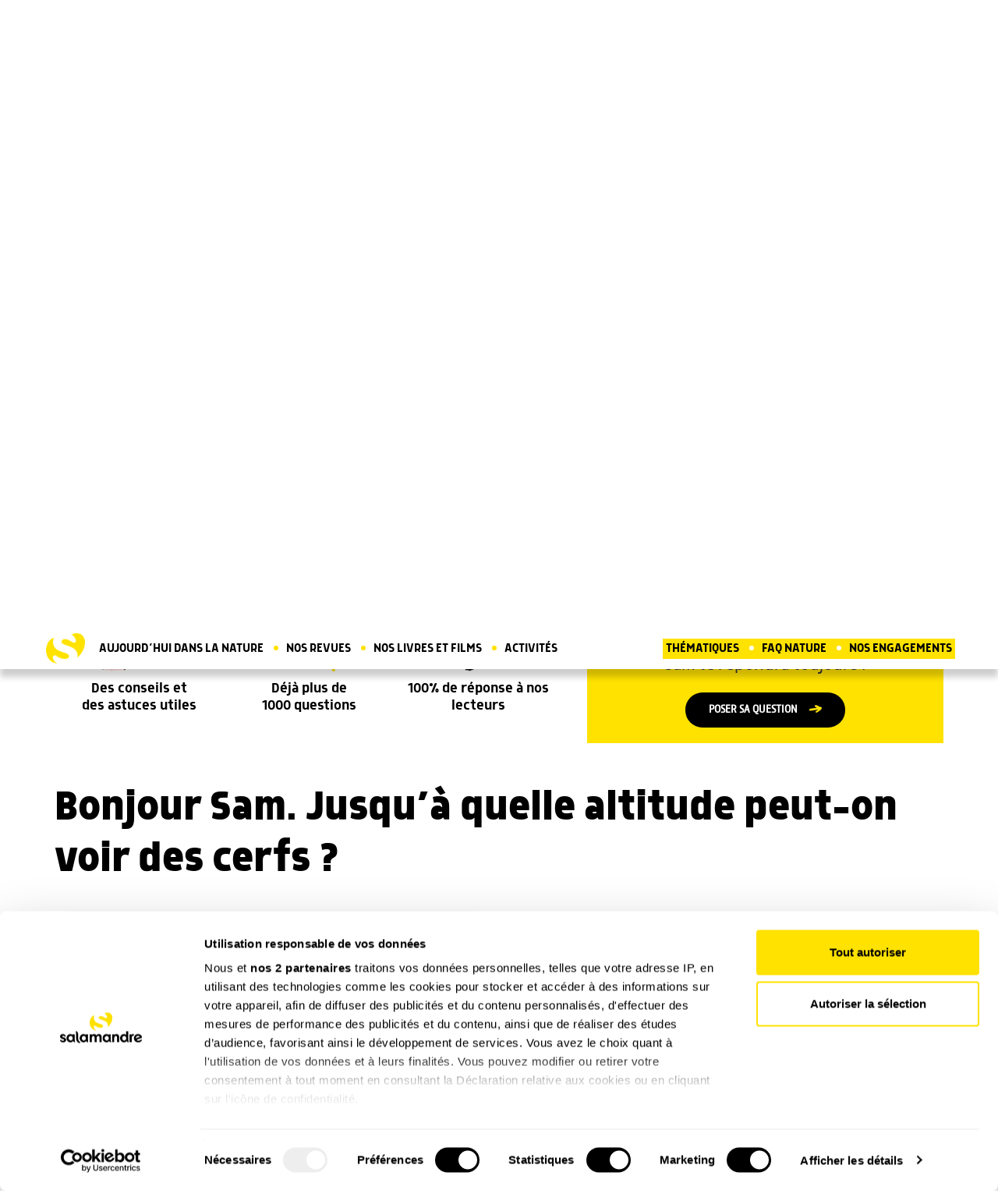

--- FILE ---
content_type: text/html; charset=utf-8
request_url: https://www.google.com/recaptcha/api2/anchor?ar=1&k=6LcwSQgUAAAAAE5cVHGGc-XrQdckWXD18M588LPe&co=aHR0cHM6Ly93d3cuc2FsYW1hbmRyZS5vcmc6NDQz&hl=en&v=N67nZn4AqZkNcbeMu4prBgzg&size=normal&anchor-ms=20000&execute-ms=30000&cb=gms2wgtwjdr9
body_size: 49516
content:
<!DOCTYPE HTML><html dir="ltr" lang="en"><head><meta http-equiv="Content-Type" content="text/html; charset=UTF-8">
<meta http-equiv="X-UA-Compatible" content="IE=edge">
<title>reCAPTCHA</title>
<style type="text/css">
/* cyrillic-ext */
@font-face {
  font-family: 'Roboto';
  font-style: normal;
  font-weight: 400;
  font-stretch: 100%;
  src: url(//fonts.gstatic.com/s/roboto/v48/KFO7CnqEu92Fr1ME7kSn66aGLdTylUAMa3GUBHMdazTgWw.woff2) format('woff2');
  unicode-range: U+0460-052F, U+1C80-1C8A, U+20B4, U+2DE0-2DFF, U+A640-A69F, U+FE2E-FE2F;
}
/* cyrillic */
@font-face {
  font-family: 'Roboto';
  font-style: normal;
  font-weight: 400;
  font-stretch: 100%;
  src: url(//fonts.gstatic.com/s/roboto/v48/KFO7CnqEu92Fr1ME7kSn66aGLdTylUAMa3iUBHMdazTgWw.woff2) format('woff2');
  unicode-range: U+0301, U+0400-045F, U+0490-0491, U+04B0-04B1, U+2116;
}
/* greek-ext */
@font-face {
  font-family: 'Roboto';
  font-style: normal;
  font-weight: 400;
  font-stretch: 100%;
  src: url(//fonts.gstatic.com/s/roboto/v48/KFO7CnqEu92Fr1ME7kSn66aGLdTylUAMa3CUBHMdazTgWw.woff2) format('woff2');
  unicode-range: U+1F00-1FFF;
}
/* greek */
@font-face {
  font-family: 'Roboto';
  font-style: normal;
  font-weight: 400;
  font-stretch: 100%;
  src: url(//fonts.gstatic.com/s/roboto/v48/KFO7CnqEu92Fr1ME7kSn66aGLdTylUAMa3-UBHMdazTgWw.woff2) format('woff2');
  unicode-range: U+0370-0377, U+037A-037F, U+0384-038A, U+038C, U+038E-03A1, U+03A3-03FF;
}
/* math */
@font-face {
  font-family: 'Roboto';
  font-style: normal;
  font-weight: 400;
  font-stretch: 100%;
  src: url(//fonts.gstatic.com/s/roboto/v48/KFO7CnqEu92Fr1ME7kSn66aGLdTylUAMawCUBHMdazTgWw.woff2) format('woff2');
  unicode-range: U+0302-0303, U+0305, U+0307-0308, U+0310, U+0312, U+0315, U+031A, U+0326-0327, U+032C, U+032F-0330, U+0332-0333, U+0338, U+033A, U+0346, U+034D, U+0391-03A1, U+03A3-03A9, U+03B1-03C9, U+03D1, U+03D5-03D6, U+03F0-03F1, U+03F4-03F5, U+2016-2017, U+2034-2038, U+203C, U+2040, U+2043, U+2047, U+2050, U+2057, U+205F, U+2070-2071, U+2074-208E, U+2090-209C, U+20D0-20DC, U+20E1, U+20E5-20EF, U+2100-2112, U+2114-2115, U+2117-2121, U+2123-214F, U+2190, U+2192, U+2194-21AE, U+21B0-21E5, U+21F1-21F2, U+21F4-2211, U+2213-2214, U+2216-22FF, U+2308-230B, U+2310, U+2319, U+231C-2321, U+2336-237A, U+237C, U+2395, U+239B-23B7, U+23D0, U+23DC-23E1, U+2474-2475, U+25AF, U+25B3, U+25B7, U+25BD, U+25C1, U+25CA, U+25CC, U+25FB, U+266D-266F, U+27C0-27FF, U+2900-2AFF, U+2B0E-2B11, U+2B30-2B4C, U+2BFE, U+3030, U+FF5B, U+FF5D, U+1D400-1D7FF, U+1EE00-1EEFF;
}
/* symbols */
@font-face {
  font-family: 'Roboto';
  font-style: normal;
  font-weight: 400;
  font-stretch: 100%;
  src: url(//fonts.gstatic.com/s/roboto/v48/KFO7CnqEu92Fr1ME7kSn66aGLdTylUAMaxKUBHMdazTgWw.woff2) format('woff2');
  unicode-range: U+0001-000C, U+000E-001F, U+007F-009F, U+20DD-20E0, U+20E2-20E4, U+2150-218F, U+2190, U+2192, U+2194-2199, U+21AF, U+21E6-21F0, U+21F3, U+2218-2219, U+2299, U+22C4-22C6, U+2300-243F, U+2440-244A, U+2460-24FF, U+25A0-27BF, U+2800-28FF, U+2921-2922, U+2981, U+29BF, U+29EB, U+2B00-2BFF, U+4DC0-4DFF, U+FFF9-FFFB, U+10140-1018E, U+10190-1019C, U+101A0, U+101D0-101FD, U+102E0-102FB, U+10E60-10E7E, U+1D2C0-1D2D3, U+1D2E0-1D37F, U+1F000-1F0FF, U+1F100-1F1AD, U+1F1E6-1F1FF, U+1F30D-1F30F, U+1F315, U+1F31C, U+1F31E, U+1F320-1F32C, U+1F336, U+1F378, U+1F37D, U+1F382, U+1F393-1F39F, U+1F3A7-1F3A8, U+1F3AC-1F3AF, U+1F3C2, U+1F3C4-1F3C6, U+1F3CA-1F3CE, U+1F3D4-1F3E0, U+1F3ED, U+1F3F1-1F3F3, U+1F3F5-1F3F7, U+1F408, U+1F415, U+1F41F, U+1F426, U+1F43F, U+1F441-1F442, U+1F444, U+1F446-1F449, U+1F44C-1F44E, U+1F453, U+1F46A, U+1F47D, U+1F4A3, U+1F4B0, U+1F4B3, U+1F4B9, U+1F4BB, U+1F4BF, U+1F4C8-1F4CB, U+1F4D6, U+1F4DA, U+1F4DF, U+1F4E3-1F4E6, U+1F4EA-1F4ED, U+1F4F7, U+1F4F9-1F4FB, U+1F4FD-1F4FE, U+1F503, U+1F507-1F50B, U+1F50D, U+1F512-1F513, U+1F53E-1F54A, U+1F54F-1F5FA, U+1F610, U+1F650-1F67F, U+1F687, U+1F68D, U+1F691, U+1F694, U+1F698, U+1F6AD, U+1F6B2, U+1F6B9-1F6BA, U+1F6BC, U+1F6C6-1F6CF, U+1F6D3-1F6D7, U+1F6E0-1F6EA, U+1F6F0-1F6F3, U+1F6F7-1F6FC, U+1F700-1F7FF, U+1F800-1F80B, U+1F810-1F847, U+1F850-1F859, U+1F860-1F887, U+1F890-1F8AD, U+1F8B0-1F8BB, U+1F8C0-1F8C1, U+1F900-1F90B, U+1F93B, U+1F946, U+1F984, U+1F996, U+1F9E9, U+1FA00-1FA6F, U+1FA70-1FA7C, U+1FA80-1FA89, U+1FA8F-1FAC6, U+1FACE-1FADC, U+1FADF-1FAE9, U+1FAF0-1FAF8, U+1FB00-1FBFF;
}
/* vietnamese */
@font-face {
  font-family: 'Roboto';
  font-style: normal;
  font-weight: 400;
  font-stretch: 100%;
  src: url(//fonts.gstatic.com/s/roboto/v48/KFO7CnqEu92Fr1ME7kSn66aGLdTylUAMa3OUBHMdazTgWw.woff2) format('woff2');
  unicode-range: U+0102-0103, U+0110-0111, U+0128-0129, U+0168-0169, U+01A0-01A1, U+01AF-01B0, U+0300-0301, U+0303-0304, U+0308-0309, U+0323, U+0329, U+1EA0-1EF9, U+20AB;
}
/* latin-ext */
@font-face {
  font-family: 'Roboto';
  font-style: normal;
  font-weight: 400;
  font-stretch: 100%;
  src: url(//fonts.gstatic.com/s/roboto/v48/KFO7CnqEu92Fr1ME7kSn66aGLdTylUAMa3KUBHMdazTgWw.woff2) format('woff2');
  unicode-range: U+0100-02BA, U+02BD-02C5, U+02C7-02CC, U+02CE-02D7, U+02DD-02FF, U+0304, U+0308, U+0329, U+1D00-1DBF, U+1E00-1E9F, U+1EF2-1EFF, U+2020, U+20A0-20AB, U+20AD-20C0, U+2113, U+2C60-2C7F, U+A720-A7FF;
}
/* latin */
@font-face {
  font-family: 'Roboto';
  font-style: normal;
  font-weight: 400;
  font-stretch: 100%;
  src: url(//fonts.gstatic.com/s/roboto/v48/KFO7CnqEu92Fr1ME7kSn66aGLdTylUAMa3yUBHMdazQ.woff2) format('woff2');
  unicode-range: U+0000-00FF, U+0131, U+0152-0153, U+02BB-02BC, U+02C6, U+02DA, U+02DC, U+0304, U+0308, U+0329, U+2000-206F, U+20AC, U+2122, U+2191, U+2193, U+2212, U+2215, U+FEFF, U+FFFD;
}
/* cyrillic-ext */
@font-face {
  font-family: 'Roboto';
  font-style: normal;
  font-weight: 500;
  font-stretch: 100%;
  src: url(//fonts.gstatic.com/s/roboto/v48/KFO7CnqEu92Fr1ME7kSn66aGLdTylUAMa3GUBHMdazTgWw.woff2) format('woff2');
  unicode-range: U+0460-052F, U+1C80-1C8A, U+20B4, U+2DE0-2DFF, U+A640-A69F, U+FE2E-FE2F;
}
/* cyrillic */
@font-face {
  font-family: 'Roboto';
  font-style: normal;
  font-weight: 500;
  font-stretch: 100%;
  src: url(//fonts.gstatic.com/s/roboto/v48/KFO7CnqEu92Fr1ME7kSn66aGLdTylUAMa3iUBHMdazTgWw.woff2) format('woff2');
  unicode-range: U+0301, U+0400-045F, U+0490-0491, U+04B0-04B1, U+2116;
}
/* greek-ext */
@font-face {
  font-family: 'Roboto';
  font-style: normal;
  font-weight: 500;
  font-stretch: 100%;
  src: url(//fonts.gstatic.com/s/roboto/v48/KFO7CnqEu92Fr1ME7kSn66aGLdTylUAMa3CUBHMdazTgWw.woff2) format('woff2');
  unicode-range: U+1F00-1FFF;
}
/* greek */
@font-face {
  font-family: 'Roboto';
  font-style: normal;
  font-weight: 500;
  font-stretch: 100%;
  src: url(//fonts.gstatic.com/s/roboto/v48/KFO7CnqEu92Fr1ME7kSn66aGLdTylUAMa3-UBHMdazTgWw.woff2) format('woff2');
  unicode-range: U+0370-0377, U+037A-037F, U+0384-038A, U+038C, U+038E-03A1, U+03A3-03FF;
}
/* math */
@font-face {
  font-family: 'Roboto';
  font-style: normal;
  font-weight: 500;
  font-stretch: 100%;
  src: url(//fonts.gstatic.com/s/roboto/v48/KFO7CnqEu92Fr1ME7kSn66aGLdTylUAMawCUBHMdazTgWw.woff2) format('woff2');
  unicode-range: U+0302-0303, U+0305, U+0307-0308, U+0310, U+0312, U+0315, U+031A, U+0326-0327, U+032C, U+032F-0330, U+0332-0333, U+0338, U+033A, U+0346, U+034D, U+0391-03A1, U+03A3-03A9, U+03B1-03C9, U+03D1, U+03D5-03D6, U+03F0-03F1, U+03F4-03F5, U+2016-2017, U+2034-2038, U+203C, U+2040, U+2043, U+2047, U+2050, U+2057, U+205F, U+2070-2071, U+2074-208E, U+2090-209C, U+20D0-20DC, U+20E1, U+20E5-20EF, U+2100-2112, U+2114-2115, U+2117-2121, U+2123-214F, U+2190, U+2192, U+2194-21AE, U+21B0-21E5, U+21F1-21F2, U+21F4-2211, U+2213-2214, U+2216-22FF, U+2308-230B, U+2310, U+2319, U+231C-2321, U+2336-237A, U+237C, U+2395, U+239B-23B7, U+23D0, U+23DC-23E1, U+2474-2475, U+25AF, U+25B3, U+25B7, U+25BD, U+25C1, U+25CA, U+25CC, U+25FB, U+266D-266F, U+27C0-27FF, U+2900-2AFF, U+2B0E-2B11, U+2B30-2B4C, U+2BFE, U+3030, U+FF5B, U+FF5D, U+1D400-1D7FF, U+1EE00-1EEFF;
}
/* symbols */
@font-face {
  font-family: 'Roboto';
  font-style: normal;
  font-weight: 500;
  font-stretch: 100%;
  src: url(//fonts.gstatic.com/s/roboto/v48/KFO7CnqEu92Fr1ME7kSn66aGLdTylUAMaxKUBHMdazTgWw.woff2) format('woff2');
  unicode-range: U+0001-000C, U+000E-001F, U+007F-009F, U+20DD-20E0, U+20E2-20E4, U+2150-218F, U+2190, U+2192, U+2194-2199, U+21AF, U+21E6-21F0, U+21F3, U+2218-2219, U+2299, U+22C4-22C6, U+2300-243F, U+2440-244A, U+2460-24FF, U+25A0-27BF, U+2800-28FF, U+2921-2922, U+2981, U+29BF, U+29EB, U+2B00-2BFF, U+4DC0-4DFF, U+FFF9-FFFB, U+10140-1018E, U+10190-1019C, U+101A0, U+101D0-101FD, U+102E0-102FB, U+10E60-10E7E, U+1D2C0-1D2D3, U+1D2E0-1D37F, U+1F000-1F0FF, U+1F100-1F1AD, U+1F1E6-1F1FF, U+1F30D-1F30F, U+1F315, U+1F31C, U+1F31E, U+1F320-1F32C, U+1F336, U+1F378, U+1F37D, U+1F382, U+1F393-1F39F, U+1F3A7-1F3A8, U+1F3AC-1F3AF, U+1F3C2, U+1F3C4-1F3C6, U+1F3CA-1F3CE, U+1F3D4-1F3E0, U+1F3ED, U+1F3F1-1F3F3, U+1F3F5-1F3F7, U+1F408, U+1F415, U+1F41F, U+1F426, U+1F43F, U+1F441-1F442, U+1F444, U+1F446-1F449, U+1F44C-1F44E, U+1F453, U+1F46A, U+1F47D, U+1F4A3, U+1F4B0, U+1F4B3, U+1F4B9, U+1F4BB, U+1F4BF, U+1F4C8-1F4CB, U+1F4D6, U+1F4DA, U+1F4DF, U+1F4E3-1F4E6, U+1F4EA-1F4ED, U+1F4F7, U+1F4F9-1F4FB, U+1F4FD-1F4FE, U+1F503, U+1F507-1F50B, U+1F50D, U+1F512-1F513, U+1F53E-1F54A, U+1F54F-1F5FA, U+1F610, U+1F650-1F67F, U+1F687, U+1F68D, U+1F691, U+1F694, U+1F698, U+1F6AD, U+1F6B2, U+1F6B9-1F6BA, U+1F6BC, U+1F6C6-1F6CF, U+1F6D3-1F6D7, U+1F6E0-1F6EA, U+1F6F0-1F6F3, U+1F6F7-1F6FC, U+1F700-1F7FF, U+1F800-1F80B, U+1F810-1F847, U+1F850-1F859, U+1F860-1F887, U+1F890-1F8AD, U+1F8B0-1F8BB, U+1F8C0-1F8C1, U+1F900-1F90B, U+1F93B, U+1F946, U+1F984, U+1F996, U+1F9E9, U+1FA00-1FA6F, U+1FA70-1FA7C, U+1FA80-1FA89, U+1FA8F-1FAC6, U+1FACE-1FADC, U+1FADF-1FAE9, U+1FAF0-1FAF8, U+1FB00-1FBFF;
}
/* vietnamese */
@font-face {
  font-family: 'Roboto';
  font-style: normal;
  font-weight: 500;
  font-stretch: 100%;
  src: url(//fonts.gstatic.com/s/roboto/v48/KFO7CnqEu92Fr1ME7kSn66aGLdTylUAMa3OUBHMdazTgWw.woff2) format('woff2');
  unicode-range: U+0102-0103, U+0110-0111, U+0128-0129, U+0168-0169, U+01A0-01A1, U+01AF-01B0, U+0300-0301, U+0303-0304, U+0308-0309, U+0323, U+0329, U+1EA0-1EF9, U+20AB;
}
/* latin-ext */
@font-face {
  font-family: 'Roboto';
  font-style: normal;
  font-weight: 500;
  font-stretch: 100%;
  src: url(//fonts.gstatic.com/s/roboto/v48/KFO7CnqEu92Fr1ME7kSn66aGLdTylUAMa3KUBHMdazTgWw.woff2) format('woff2');
  unicode-range: U+0100-02BA, U+02BD-02C5, U+02C7-02CC, U+02CE-02D7, U+02DD-02FF, U+0304, U+0308, U+0329, U+1D00-1DBF, U+1E00-1E9F, U+1EF2-1EFF, U+2020, U+20A0-20AB, U+20AD-20C0, U+2113, U+2C60-2C7F, U+A720-A7FF;
}
/* latin */
@font-face {
  font-family: 'Roboto';
  font-style: normal;
  font-weight: 500;
  font-stretch: 100%;
  src: url(//fonts.gstatic.com/s/roboto/v48/KFO7CnqEu92Fr1ME7kSn66aGLdTylUAMa3yUBHMdazQ.woff2) format('woff2');
  unicode-range: U+0000-00FF, U+0131, U+0152-0153, U+02BB-02BC, U+02C6, U+02DA, U+02DC, U+0304, U+0308, U+0329, U+2000-206F, U+20AC, U+2122, U+2191, U+2193, U+2212, U+2215, U+FEFF, U+FFFD;
}
/* cyrillic-ext */
@font-face {
  font-family: 'Roboto';
  font-style: normal;
  font-weight: 900;
  font-stretch: 100%;
  src: url(//fonts.gstatic.com/s/roboto/v48/KFO7CnqEu92Fr1ME7kSn66aGLdTylUAMa3GUBHMdazTgWw.woff2) format('woff2');
  unicode-range: U+0460-052F, U+1C80-1C8A, U+20B4, U+2DE0-2DFF, U+A640-A69F, U+FE2E-FE2F;
}
/* cyrillic */
@font-face {
  font-family: 'Roboto';
  font-style: normal;
  font-weight: 900;
  font-stretch: 100%;
  src: url(//fonts.gstatic.com/s/roboto/v48/KFO7CnqEu92Fr1ME7kSn66aGLdTylUAMa3iUBHMdazTgWw.woff2) format('woff2');
  unicode-range: U+0301, U+0400-045F, U+0490-0491, U+04B0-04B1, U+2116;
}
/* greek-ext */
@font-face {
  font-family: 'Roboto';
  font-style: normal;
  font-weight: 900;
  font-stretch: 100%;
  src: url(//fonts.gstatic.com/s/roboto/v48/KFO7CnqEu92Fr1ME7kSn66aGLdTylUAMa3CUBHMdazTgWw.woff2) format('woff2');
  unicode-range: U+1F00-1FFF;
}
/* greek */
@font-face {
  font-family: 'Roboto';
  font-style: normal;
  font-weight: 900;
  font-stretch: 100%;
  src: url(//fonts.gstatic.com/s/roboto/v48/KFO7CnqEu92Fr1ME7kSn66aGLdTylUAMa3-UBHMdazTgWw.woff2) format('woff2');
  unicode-range: U+0370-0377, U+037A-037F, U+0384-038A, U+038C, U+038E-03A1, U+03A3-03FF;
}
/* math */
@font-face {
  font-family: 'Roboto';
  font-style: normal;
  font-weight: 900;
  font-stretch: 100%;
  src: url(//fonts.gstatic.com/s/roboto/v48/KFO7CnqEu92Fr1ME7kSn66aGLdTylUAMawCUBHMdazTgWw.woff2) format('woff2');
  unicode-range: U+0302-0303, U+0305, U+0307-0308, U+0310, U+0312, U+0315, U+031A, U+0326-0327, U+032C, U+032F-0330, U+0332-0333, U+0338, U+033A, U+0346, U+034D, U+0391-03A1, U+03A3-03A9, U+03B1-03C9, U+03D1, U+03D5-03D6, U+03F0-03F1, U+03F4-03F5, U+2016-2017, U+2034-2038, U+203C, U+2040, U+2043, U+2047, U+2050, U+2057, U+205F, U+2070-2071, U+2074-208E, U+2090-209C, U+20D0-20DC, U+20E1, U+20E5-20EF, U+2100-2112, U+2114-2115, U+2117-2121, U+2123-214F, U+2190, U+2192, U+2194-21AE, U+21B0-21E5, U+21F1-21F2, U+21F4-2211, U+2213-2214, U+2216-22FF, U+2308-230B, U+2310, U+2319, U+231C-2321, U+2336-237A, U+237C, U+2395, U+239B-23B7, U+23D0, U+23DC-23E1, U+2474-2475, U+25AF, U+25B3, U+25B7, U+25BD, U+25C1, U+25CA, U+25CC, U+25FB, U+266D-266F, U+27C0-27FF, U+2900-2AFF, U+2B0E-2B11, U+2B30-2B4C, U+2BFE, U+3030, U+FF5B, U+FF5D, U+1D400-1D7FF, U+1EE00-1EEFF;
}
/* symbols */
@font-face {
  font-family: 'Roboto';
  font-style: normal;
  font-weight: 900;
  font-stretch: 100%;
  src: url(//fonts.gstatic.com/s/roboto/v48/KFO7CnqEu92Fr1ME7kSn66aGLdTylUAMaxKUBHMdazTgWw.woff2) format('woff2');
  unicode-range: U+0001-000C, U+000E-001F, U+007F-009F, U+20DD-20E0, U+20E2-20E4, U+2150-218F, U+2190, U+2192, U+2194-2199, U+21AF, U+21E6-21F0, U+21F3, U+2218-2219, U+2299, U+22C4-22C6, U+2300-243F, U+2440-244A, U+2460-24FF, U+25A0-27BF, U+2800-28FF, U+2921-2922, U+2981, U+29BF, U+29EB, U+2B00-2BFF, U+4DC0-4DFF, U+FFF9-FFFB, U+10140-1018E, U+10190-1019C, U+101A0, U+101D0-101FD, U+102E0-102FB, U+10E60-10E7E, U+1D2C0-1D2D3, U+1D2E0-1D37F, U+1F000-1F0FF, U+1F100-1F1AD, U+1F1E6-1F1FF, U+1F30D-1F30F, U+1F315, U+1F31C, U+1F31E, U+1F320-1F32C, U+1F336, U+1F378, U+1F37D, U+1F382, U+1F393-1F39F, U+1F3A7-1F3A8, U+1F3AC-1F3AF, U+1F3C2, U+1F3C4-1F3C6, U+1F3CA-1F3CE, U+1F3D4-1F3E0, U+1F3ED, U+1F3F1-1F3F3, U+1F3F5-1F3F7, U+1F408, U+1F415, U+1F41F, U+1F426, U+1F43F, U+1F441-1F442, U+1F444, U+1F446-1F449, U+1F44C-1F44E, U+1F453, U+1F46A, U+1F47D, U+1F4A3, U+1F4B0, U+1F4B3, U+1F4B9, U+1F4BB, U+1F4BF, U+1F4C8-1F4CB, U+1F4D6, U+1F4DA, U+1F4DF, U+1F4E3-1F4E6, U+1F4EA-1F4ED, U+1F4F7, U+1F4F9-1F4FB, U+1F4FD-1F4FE, U+1F503, U+1F507-1F50B, U+1F50D, U+1F512-1F513, U+1F53E-1F54A, U+1F54F-1F5FA, U+1F610, U+1F650-1F67F, U+1F687, U+1F68D, U+1F691, U+1F694, U+1F698, U+1F6AD, U+1F6B2, U+1F6B9-1F6BA, U+1F6BC, U+1F6C6-1F6CF, U+1F6D3-1F6D7, U+1F6E0-1F6EA, U+1F6F0-1F6F3, U+1F6F7-1F6FC, U+1F700-1F7FF, U+1F800-1F80B, U+1F810-1F847, U+1F850-1F859, U+1F860-1F887, U+1F890-1F8AD, U+1F8B0-1F8BB, U+1F8C0-1F8C1, U+1F900-1F90B, U+1F93B, U+1F946, U+1F984, U+1F996, U+1F9E9, U+1FA00-1FA6F, U+1FA70-1FA7C, U+1FA80-1FA89, U+1FA8F-1FAC6, U+1FACE-1FADC, U+1FADF-1FAE9, U+1FAF0-1FAF8, U+1FB00-1FBFF;
}
/* vietnamese */
@font-face {
  font-family: 'Roboto';
  font-style: normal;
  font-weight: 900;
  font-stretch: 100%;
  src: url(//fonts.gstatic.com/s/roboto/v48/KFO7CnqEu92Fr1ME7kSn66aGLdTylUAMa3OUBHMdazTgWw.woff2) format('woff2');
  unicode-range: U+0102-0103, U+0110-0111, U+0128-0129, U+0168-0169, U+01A0-01A1, U+01AF-01B0, U+0300-0301, U+0303-0304, U+0308-0309, U+0323, U+0329, U+1EA0-1EF9, U+20AB;
}
/* latin-ext */
@font-face {
  font-family: 'Roboto';
  font-style: normal;
  font-weight: 900;
  font-stretch: 100%;
  src: url(//fonts.gstatic.com/s/roboto/v48/KFO7CnqEu92Fr1ME7kSn66aGLdTylUAMa3KUBHMdazTgWw.woff2) format('woff2');
  unicode-range: U+0100-02BA, U+02BD-02C5, U+02C7-02CC, U+02CE-02D7, U+02DD-02FF, U+0304, U+0308, U+0329, U+1D00-1DBF, U+1E00-1E9F, U+1EF2-1EFF, U+2020, U+20A0-20AB, U+20AD-20C0, U+2113, U+2C60-2C7F, U+A720-A7FF;
}
/* latin */
@font-face {
  font-family: 'Roboto';
  font-style: normal;
  font-weight: 900;
  font-stretch: 100%;
  src: url(//fonts.gstatic.com/s/roboto/v48/KFO7CnqEu92Fr1ME7kSn66aGLdTylUAMa3yUBHMdazQ.woff2) format('woff2');
  unicode-range: U+0000-00FF, U+0131, U+0152-0153, U+02BB-02BC, U+02C6, U+02DA, U+02DC, U+0304, U+0308, U+0329, U+2000-206F, U+20AC, U+2122, U+2191, U+2193, U+2212, U+2215, U+FEFF, U+FFFD;
}

</style>
<link rel="stylesheet" type="text/css" href="https://www.gstatic.com/recaptcha/releases/N67nZn4AqZkNcbeMu4prBgzg/styles__ltr.css">
<script nonce="ShJPuB-I57bRnZOW_tFE1A" type="text/javascript">window['__recaptcha_api'] = 'https://www.google.com/recaptcha/api2/';</script>
<script type="text/javascript" src="https://www.gstatic.com/recaptcha/releases/N67nZn4AqZkNcbeMu4prBgzg/recaptcha__en.js" nonce="ShJPuB-I57bRnZOW_tFE1A">
      
    </script></head>
<body><div id="rc-anchor-alert" class="rc-anchor-alert"></div>
<input type="hidden" id="recaptcha-token" value="[base64]">
<script type="text/javascript" nonce="ShJPuB-I57bRnZOW_tFE1A">
      recaptcha.anchor.Main.init("[\x22ainput\x22,[\x22bgdata\x22,\x22\x22,\[base64]/[base64]/[base64]/ZyhXLGgpOnEoW04sMjEsbF0sVywwKSxoKSxmYWxzZSxmYWxzZSl9Y2F0Y2goayl7RygzNTgsVyk/[base64]/[base64]/[base64]/[base64]/[base64]/[base64]/[base64]/bmV3IEJbT10oRFswXSk6dz09Mj9uZXcgQltPXShEWzBdLERbMV0pOnc9PTM/bmV3IEJbT10oRFswXSxEWzFdLERbMl0pOnc9PTQ/[base64]/[base64]/[base64]/[base64]/[base64]\\u003d\x22,\[base64]\\u003d\x22,\x22dMOfwoPDmcKiL8OKwqHCn8KHw7vCgALDl8ORBn9BUkbCqEhnwq5Zwqksw4fCsntOIcKCfcOrA8O7wrE0T8OOwoDCuMKnKyLDvcK/w5YYNcKURkhdwoBYO8OCRik3SlcTw7E/[base64]/EWnDiMOWwqwQWUvDlsORMiXCjcKvSwjDs8KzwpBlwqDDilLDmQ9Pw6swGsOIwrxPw410MsOxd1gRYkoATsOWe1oBeMONw7kTXAXDmF/CtzgBTzwTw6vCqsKofsKPw6FuJsKhwrYmSxbCi0bCtXpOwrhKw7/CqRHCvsKnw73DljvCjFTCvwsxPMOjeMKSwpcqQF3DoMKgDsKSwoPCnDc+w5HDhMK/fzV0wpAbScKmw6Zpw47DtCzDk2nDj0vDqRoxw6ZRPxnCkWrDncK6w7tgaTzDvcKEdhYxwq/DhcKGw5HDoAhBUMKEwrRfw5wNI8OGEsOvWcK5wpApKsOOMMK8U8O0wrvCmsKPTR8cajB+LBt0wrFmwq7DlMKRX8OERTHDhsKJb0sURsORN8OCw4HCpsKRQgByw5/[base64]/w63DssOJw5HCrGjDswXDksOkcMKdKC1mR1nDlA/[base64]/WGPCssOdSsKFwoLCmsOWwrNTwpDCrMOXdUEZwrHDrMOSwrp5w4vDkMK8w4MwwqDCjiTDmn9GbzJ1w6oyw6rCtnTChxXCsEN2QVM4UsOvNsOAwoHDmhvDkgvCrcOIWQcnXcKzcBc6w6BOUUFhwqgcwo7Ch8K4w6/Dk8OjfxJSw7vChMOnw4ZmCsKdKV3Ck8OHw74hwqQKYh/DuMOcDzJAGh3DvALCsBM/w587wrIuDMOkwqpGUsOgw7s5VMO6w6QaPmUDBBd5wp/ClRMnQUbCvEgiOMKnfQMJIWB9cQtLJcOZw7rCj8KXw5Jhw4kyW8KODcO+wp1zwpTDqcOKaQoEAyfDr8Kbw7RYc8KZwozCsH5nw7LCqDTCoMKRJMKzw7x6AkUfOSZaw40ddR/DpcKSEcOeQMK0OcKBwprDvcOqTk5dOBfCisOdTEzDgGDDrzIuw4FzMMOlwq0Iw6/[base64]/DhsOXBMOBw7gcw5hITsOow6M5A8KWwrYNEW7Dn8KvUcKTw7PClcOOw7HCvw/DuMKUwoxTI8KCTsOAZl3CiQ7Ch8ODFU7Dg8OZIMKYFxvDh8OOKUQqwozCjsOMAcKHEB/CswPDjMOpwo3DhEZOZi0ww6pfwpkUwo/CtQfCusONwpTChDokOTEpw4wsKAEQbhLCtcOxDsKYEmdPMhXDosKPHFnDlcKsW2vDjMOlDcO2wqYKwrgpcBvCjsKdwpXChsOiw5/[base64]/CkzsawqPDtgTCnkPChMKOwr0YwpfCkEHCvD5rdcOFw6bCnsO9PA7CvMOIwpMow7rCsDrCicOcesObwrrDvMKJwr8XMMOhCsOzwqjDhRTCpsOYwqHCiHPDsx0kRMOLccK5WMK5w7sawqHDkDgbLsOEw7/Cqm8YHcOvwqDDhcOWecK/w4fDocKfw65nSChzw48CU8KHwp/DrUISwqnDiRbCgEfDh8Opw5grZMKmwpRPKAx1w4nDgV9beUQ6dsKPW8O9dDfCi3HDpUglADgNw7XCiX5NI8KSUsOKaw3Dh1NdKcKnw6YjT8Ouw6V9X8K6wpzCjHJTbVB1QRQDH8Kgw7nDocK/XcKsw7xgw7rCiB3CsgNVw77CoHTCqcKYwoY/w77Dv2XCjWZHwooVw6zDswoswqwrw6bCp3DCmSdJAUFeRQR2wonCgcO3PcKocBwlesOfwqPCtMONw7DCrMONw5FyPxHCkmMLw7lVTMO7wrjDqXTDr8KBw4sfw4nCg8KKeQzCuMKqw43CvUM/Nk3CusK8wplTXD5gTMO+wpHCoMO3DSI1wpvDrsK6wrvCkMKbw5lsPMOfO8O4w4UOw5rDnk5JTgxhE8OIVF/ClsOuUlBSw67DlsKpw6ZLYT3ChjnCp8OVJ8OldyvCujtjw74KP3zDgMOUecKPP1lhN8KNEDIOwpYXwoTClMO9Y0/CgmxEw7vCs8KXwr0Cw6rDncOZwrvDqELDviNrwpPCoMO7wok4OmJ5w5V0w4Uxw5vCg21HXQ/Ck3jDtTF3ACwdNsOoa3oSwplEQgJbYTDDnlMJwrzDrMK0w7AiODTDs0J5wpA8w7jDrAFoR8ODYwlcw6hhHcOqwo8OwonCikgFwrHDvcOCeDDDjAfDtmJWw5NgLMKlw6whwo/Ch8OSw6XCoAFnb8KoUsOva3XCnQvDmcKEwqN8Y8Oiw6gwFcOzw5hHwpUECMK4PE/DnGDCm8KkZA4Uw6cxAXHCvg1swqHCnMOCXsKLScOzOsObw73CmcORw4NEw7Z3BSzDmk5kZmBKw7FKDcKuwqMqwq3DjBU7PsKOGg9jBcOHwofDiTxswr1IKEvDjSTCnyrCgGzDu8K3WMKowqA7PS51w6ZWw51VwrE8QHfCosO/TlfCjwhGEsONwrnCuj9CQH/DgS3CjMKCwrU5wq8DNC8jfsKdw4dEw7tiwp5JdgI7TcOqwrgSw7DDm8OLJ8OKVndCXsO8Fjh6URDDjcOcOMOOPcOUW8KHwrzCjsOWw7EAw60gw7/[base64]/[base64]/[base64]/DmHMPIEAxwoLDm8KyKhR8YcKmQMKNw6o9w6vCocOCw5FkBQEMCn9oDcOqb8KwWMOAHxzDn0fDjk/CsF9LFTMvwqokFGbDmVgTLMOWw7cFdMKkw7xJwrBZw7jCk8K5wpzDvTbDikHCn2p0w6Bcw6rDu8Oiw7vCvSFDwoHDtUDDv8Kkw4UlwqzCkRfCtDZof28iET/ChMKnwpZKwqHDlC7Dn8OCwow0w5fDj8KPGcOFMsOlMQHCjiQAw6rCtMOhwqnDpsOsWMOZPDoBwodVHWLDp8OQwqkmw6jDmnPDmk/CqMOPPMONw5kCw454XErDuEXDjxppahLCr0/DlcKUHQzDv3NQw67DhMOhw5TCnjZnw41pKGPCjzd3w63DkcOFLMOIZy8dH1zCtAnCnsOLwoDDo8ONwr3DtMOLwo1Qw6bDuMOnARgGwp9fwo/[base64]/DsMObasOPQsO5w4DDvsOfHGwzwogofMKjMcK0w5nDq8K9GBZtUsKsTcOzw6ACwo7DvcOUHMKOTMKJGFPDmMKfwqJ0T8OYYD5bTsONw78Lw7Y4a8OlF8OswqplwpQjw5zDkMOQWw3DgsOzwpcoKCHCg8O3IcO7L3/CqU/CisOXMmohJMKHM8KAKGwkWsO7NMOIT8KQEMKHOCofW110asKKGEI5TADDkXBRw4ZcbSdAbsOKRkXCnwRfw6JTw5Rdel5uw5jCucKQJDNtwrEKw71Xw6DDnyrDm0vDvsKoaCTCujjCr8OeLcO/w5UuXMO2CBnDmsK2w6fDsH3DiXrDr18wwqrCo0XDrsO5UMObShtqHnHDqcK7wqV/[base64]/w6zCr0cNUjbDq0xkw63CoULDhhAcZhvDpQEqKcKQwrggGFbDvsO2MMO8w4HCh8O5w6zDrcOdwpoyw5pQwp/Cp392QG4GGcK8wqlkw75HwowNwqDCtsOZH8KfJsOOTwNjXm4+wrhxA8KWIcO3eMOyw50Vw70vw47CvA9lS8O/[base64]/DnmbDpsKOUMOlOMKEwqIcAycOwpRtwrDCiMODwo9bw7N/DHUOB03Cr8KzRsKNw6DDs8KfwqFOw6EnKsKPBVvCgsK1woXCh8ONwqoXFsKXXzvCvsKZwoDDulhvYsKGBjLCsXDDoMKpe1YEwoYdFcOTwpfDm2ZTKC1gwo/CnVbDs8Kzw4jDpBvCh8OhdxDDumtrw4ZSw5jChG3DrsObw5/Dm8ONVx88AcOqDXg4w7zCqMOGRyZzw6RNwrPCvsKYZlgtNsOXwroZB8KSPic0w7TDisOdwq1qT8O5Q8KiwqI2w4AmbsO6wpouw4vCm8OxCnbDrcKBw6o0w5N5w6vCoMOjd1VdQMOgD8KKKlPDgybDjsK3wrY4w5JuwrLCuBciUG/DssO2woLCvMOjwrjCqzxvEhkEw6MRw4DChRh/E3XCg3nDncOkwpnDoyzCu8K1EELDlsO6XAbDiMO/w4I2WMOQw5bCthbDucOxHsKlVsO4w4LDh2bCg8Ksf8KOw6vDqDAMw713Y8KHwp7DuQB8wpo8wpvDnWHDkApXw5nCrmrCggYiCcKGAj/[base64]/Ds8Kpw6UZw6PDisKlVMOuC0R6wqJWDHZ2wrt1woHCsAvDpyPChMOBwrzDssKHKR/DgsKDYVBKw7zChGYOwqFgGQZow7PDtcOOw4TDncKFfMK2w7TCrcKnQ8Odf8OFM8O3wr4GZcOrY8KRIsO8M17CsXrCpXjCocOMBxbCtsKfIVHDu8OLNMKmYcKhMcOjwrLDjC/[base64]/wpzCqEFowogewpAMwpbCpsOlWsK6PTnDvsOuw7zDi8OLD8OZcCLDii9AV8KULDBswprDlXTDi8OTwpBGKhADw5Atw4/DicOHw6XDicOyw60HC8KDw6pYwoLCt8O7EsKWw7IKcG7DmE/CuMOMworDmgRRwpxqWcOKwpzDlsKHAsOMwohVw7HCrFMHPDUpJlEoMHfCmsOXw7Z9dmjDs8OhIw7CvEBowqvDoMKiwrPDj8KubER8OClbMV04Yk/[base64]/[base64]/[base64]/[base64]/w67CghbDvjDCsnPDmsO7wrlHw5DCsS/[base64]/Cl8OQw4rDl8OOMMOewqzDsEpIP8Ovwop2wrADwqd/LXI6AWISNcKowrXDpcK/[base64]/Dt8O0wozDnMKUwrkZWcKIw4zDqcKmTcOmGcO5CBhiAsOFw5TCiAQBwqPDp3U9w5VMw7XDrDoRQMK8A8KYY8KXe8Ofw6U4VMKACC/CrMOdEsOhw4ckVUPDi8Kew6rDoyDDj3UJdWxtF2kLwqzDoFvDlUjDusOhcjDDkAbDk0XCvwvDicKowqYOw5wxdhs1wo/Ckwwpw5jDi8KEworDn2J3w7DDp01zVH5/wr1hT8Kjw67CjHvDtwfDrMK4w6VYwottWsO7w7rCsSI1w7tvJ1o7wohEDS0RSEBFwoJoSMKuD8KHCVA9X8KjczPCvGTCvjbDlMK/wo7CmcKhwqFDwqs+dMOtC8O8BwoswppcwpVoLgjCs8O2I1xxwrzDgmfCvgrClEDDtDjDvMOHw4tywq8Ow49jTkTCoWrDhmrDn8OHX30BUMO1WToKbk/DmUppEDPCqlMcXsOWwrNODH4mESvDmsK8QUBkwrzCtg7DmsKpwq8xTHfClsOONkDDoBwYCMKLR381w4PDpljDpMK8w4cKw6AMOsK9c3nCl8K1woVjemvDg8KNcSTDi8KUe8K3wpHChEkawo/[base64]/w6EWYcKFZ8OXdB8/wpg2bzLDtFNIPlQ6w5DCrsK6wr9dwrfDlsO+USvCqiDCucOSFsO0w6TCh2zCjcO+HcOMHMKIenNgwr58b8K4NcO7IMKZw4/[base64]/DnTAkwpXCksOXcMO4QcOIwpzCksOcAsOWwo8bwrrDusKJdy1CwrTCn0Rrw4JeKXVNwrDDv3HCvF7DgcO0ewrCg8OPd0NyQCsxw7AxGB8YdsOWcHdTPnw7ERBIJ8O9A8OwKcKkE8Kuw7oTJsOQBcOPc0fDg8OxHxfChR/DoMOUT8OBeklxFMKBQA/Dm8OERcOxw6YvPcO7TELDq3QZR8ODwqjDsE7ChsKpTCBZIDXCpm5zw7EOIMKtw4bDhmpFwrhGw6TDjS7CiH7Cn2zDkMKZwp18McKIJMKdw4Uow4DDvhHDqMOOw4DDtMOSV8KAUsOZHS4cwpTCjxbCqDvDtlpPw6NYw5fCn8OWw6lqIcKKDsOVwrvCvcKYXsO/w6fCsn3DuwLCgxXCnhNrwoACZ8OXw5dOZ2wHwpbDgGNnZh7DjxjCrMOqX3V+w5PCpnrDnCssw4hVwpLCs8KGwrphecKnCcK3ZcO2w4UFwpHCmTswKsK/GcKhw4zCqcKowo7DlcK/cMKrwpPChMOOw4zDtsK7w403wrJTaw0NJMKFw73Dh8OOElYEL1IAw4QaOifCvcO/[base64]/[base64]/CoyzCnnVRDcKAw7rDlUbDm1oOw7XDnsKBPw7CvcObUMOAP3Q5bCnCvFRFwqZdwp3DmwHDugUpwqfDl8K/Y8KEbsOww5zDqMKGw4p8LMO2KsK1AnLCviDDhGUSJDnCssOPw5MgfVR6w6HCrls1ZWLCtHQZO8KfS1dQw7vCsHLCiHklwrltwo5RBzXDr8KeBgsqCTl5w6/DpgEuwqjDnsK8Qw3CvcKXw4nDv2bDpkbDgMKhwpTCmsK4w4c7cMOZwrjCjF7CpXfDtU/CrzI8wp9rwrfCkTXDtSEQO8KsWcOvwq90w7ZCKybCi0trwqtNEcK/FwNew4UswqpRwpZyw7bDgcORw7TDpMKAwoIMw65uw4TDocKCdhrCjsO2GcOqwolNb8OGdls4w7Jww4DCkcK7CQt7wrIJw7/Ch0Jkwq8NFj5dOsKqXDLCg8Ovwo7DpmPCiD0aX20sMcKFUsOawpvDoDp6ZUfCqsOPCMOpeGJjFkFZw7fCkWwvIW8gw6rDuMOew5d5wo3Dk1xPbikOw5/DuwZcwpHDmcOIw7Qkw5I0IlTDrMOQacOmw5s6OsKGw5pOVwPDj8O7RsOLbMODfB3CnULCjCrDomLDvsKGB8KlMMOPIAbDohvDgwrDqcOqwoTCqMKBw5ARVsOFw5JgMR/DgnzCtFzCvH3DhQs2c3jCi8Ouw5LDrcK1wr3Con5oaizCl0FTU8KlwrzCjcKbwp/[base64]/Dr8KxwpJsYsOIw69ow5MEK14owo1yLlI4w7DDpCnDvsOfMsO3IcOjH3YQQDZHwqTCvMOUw6dNc8O7w7U/w7dTw53CpMOfUgtyIHjCu8OHw57Cg2zDjcOQUsKdE8OKGzrChMKwfcO7FcKHAybDlhU5VQ7CtcOaGcKIw4HDpcOlCcOmw4s2w6wwwqbDrw5+JS/DpW/[base64]/[base64]/Di8KJwodWw5LClgXDrTLCt8K+wrnCucOAwrnDssOSwoTCt8KbGFMfB8OSw6ZGwqB5emXCgCHDosKSwonCm8OrIsKXw4DDnsKGVREzEigAasKTdcOAw7DDo2rCqzUtwpvDlsKpw5rCmn/DiBvDpkHCtH3CoWdUw6UHwqFTwo5TwobDkgwRw4Zww47CosOXDMOMw5kQQMKHw4XDsVzCr0N3SFRgCcOHak7CgMO4w7V4XR/ClsKfLcOQFC1twq13Xm9EFRwwwqZREXwYw7Urw59EbsOqw79JfcO4wp/ClHd7a8K3wqbDr8KCf8OTPMKnbXbDgsO/wo8Gw5lKwrt4TcO3w6FNw4fCvsKsIsKnN2bCkcKwworDpcKAXcOFQ8O6w70Ww5g1Vkc5wr3DoMOzwr7ChR3DqMOhw5R4w6bDrETChwE1D8KVwqrDmhFMMinCunY2XMKbMMK5G8K0IVrDpjEAwrLChcOeC1LDpUhrY8KrCsKvwqADY1bDki0bwoXCrTVQwp/[base64]/d8K/w7DCjMOfwoJXPl7DsgLDuMKFw4dawosmwq9Fw5w4wpkDSxbCnRlZfzQ2YMOJH3fDrMO4B2rCr3RJYnVxw7MwwqfCvDMtwqgJEx/[base64]/[base64]/[base64]/w7gpwql3Z8OCA0Uqw6rCs8K5LQvDh8Klw7xOwppowoQBQVXDvWLDg1DClB0oMFhIUsOkd8KUw6o/BSPDvsKJw7fChsKcGHTDjhfCh8KzCcOvB1bDm8Kxw4MIwrgxwqXDg3FXwrbClyPCi8Ktwq5qBRhhwqgYwr/DiMO8UTjDlwDCp8Kxd8KfZ2pawozCpxTCqRcrXcOSw6FWWMOaekFGwo1WWMOBecOxWcObEGoUwpMpwqfDk8OewrzDpcOCw7BAwqPDjcKhW8OdTcKNKj/Ckl7DgH/CukUmwqzDpcODw44NwpTCj8KFMsOswoxpwoHCssKbw73CmsKqwrbDuFrCvAHDs1tKAMKyDcKLdCpdwqVRwoUlwofDiMOfIkDDkVJGOsKBHyfDow8OIsOswp7ChsKjwrTCnMOYXV/[base64]/LcOhw77DoX0kwpXCpMOnwo3Dhn44IMKgwrE0LBFUDcOcw6fDtsKqwrRbRAInw5MXw6nCmB3CpT1PYMOhw4/CgQrCtsK7TcO1RcORwrVOwpRtNmIbw7DCkybCq8OeF8KIwrZUw74ESsOEwoUnw6XDoiZZbx8hQE98w5MidMOvw402w67DoMOuwrcPw5LCqTnCg8KYwo/DowLDuhMgw6ssJFbDlWJnwrLDsVbCgh/[base64]/Cp0hJUcKzFlXDnzpvwqZQdcK7BsKKOcK5WEZfwoY2wpd5w5oqw4dJw5TDjBAHTHcnJcKnw5tOD8OUw47DscO/FcKSw4TDoUhFBsOONMKAS3LCpRJjwqxtw6fCoHh/bB5Qw6LDoWcuwpZIBcOdBcObATotNTggwpDComNlwp3DpFLDsUnDkMKvF1XCsE1UN8OMw6lsw7IlB8K7O1EbRsOZRsKqw4Z5w7kfOSpLWcOdw4fCl8O2PcK7BizCqMKTOsKUwo/DhsKqw4QxwpjDtcO4wqJ8JxwEwp7DtsORQnTDl8OCTcOuwrwkbcOkU00JYhXDgMKNecKlwpXCusOwTl/CjynDlVTCtRZ2RMOCJ8Otwo7DncObwrJBwoJsfH18EMO6wpMTOcOqT0nCp8O1dFHDjj9EeERSdknCvsK3w5cEKQfDisKucUnCjRnDmsKlw7VDAMOpwqHCtcK9ZsO9C3vDusOLwpUzwoPCisOOw7nDkV/CvF8ow51WwqUSw4XCo8KxwpfDpsOhZsKNPsOuw5Nxwr/DvMKKwqlIw4rCjg5sGMKlM8Oqam/Ct8KUDV7Ch8Opw4UIw4N7w6sYJMOOLsKyw4QQw4nCoUzDlsKlwr/DlsOuCxoxw6AqYMKvWsKScsKET8KgXz7CpxE1wr7DlMOhwpzCiFRqa8K/[base64]/Di1oYYRrDrMOMwrbDtcK5acKlw4RfcR3CusOZfQVLwrHDosOdw7Uow5pcw5rDncOxQlECccOEGcOjw5vCu8O0X8Kew617JMKOwqrCiCRDc8K5esOyWcO3KcK8DXLCssOKTkYzZBdHw6xtNEcEBMKAwqEcYFNRwpwQwqHCn1/Dm3VQw55XUDTCssOuwqAJCcOpwrIFwq3DinnCpitiBX3CksKMOcOXN07DrHfDhjwqw7HCtg5OEsKewoRyd2/DgcOywpzCjsOrw6rCksKpCcOWOsOjc8OrSMKRwqweT8OxRTI/[base64]/DtklAYkzCjTUpw4PDrzLDiVk3w7M4DMOzwprDrgfDssONwpc2wo7Dt3trwp8UasKmQ8OUGsKndWLCkwJcD3M/HsOYXyM0w63Crh/Dm8Kmw7nCvsKXUAMUw7pGw61/SX0tw4/DjC/CoMKLAUrDoXfCsBjCvcOZHwoXO3BEwoXCuMO1acKewpPDgMOfHMOvfMKZdgzCncKQHHXDrcKXGQxuw7dHcy00wpABwo8EEcOQwpYTw7jCosOXwpI9A03CtXNrPFjDg3bDnsKhw43Dm8OoDsOuwq/[base64]/Dm8K/w6zChXnDlDvCqcOFAx9HLsOHw4tJw6zCusO7wpoFwrZnw4ACR8O1w6nDrsKCEz7CrMKywqwpw6bDkS8gw5rCjMKjBHwaQxnCrjwQeMObSD/DnsKowo7DgynCmcKGwpPCjMKIwps6VsKmUcODD8OnwqzDkFJIwrkFw7jCtV1gFMKYYcOUTCrCg3MhFMKjw7/DmMOVGBcWAGDDshrCv3nChToxNcOjY8OWWXbCs1vDpz7Ck3TDl8OtRsOHwqzCucO7wqx2PGDCj8OcCsOzwoTCvsKwG8K6RTBcdU7DtsO1AsO/GWY3w7NhwqzDnTQtw5PCksK+wqw1w4MtVV4oIhhWwqY2wpbCo1kpX8Kvw57CszEvDF7Dhwp7VsKAS8OxWTrDh8O2w4EJNcKnCwN6w7Efw7/Dk8KNCxPChWvDrcKKX0Auw7jCg8Kjw7nCksKxwrfCrlcEwp3CvUHCpcOpEldJYxhXwrzCqcOiwpXCncKYw4VoVBxMCmcmw43DiEPDikfDu8OOw7/CgcO2RHLDnEPCoMOmw7zCkcKQwq8sPS/CqCdIHCLCtcOrRz/CnFXCo8OEwpbCsA0TdzYsw47Ds2HDnDRLKxFaw73DtBtLVjpdOsKoQMOqVy/DvsKEesOlw49jRE14w7DCi8OxJ8K3KnQTBsOlwrfCkArCk0s5w7zDucO7woXCpsO5w4fDr8K+wqsqwoLCjsK1B8O/[base64]/Ct8K+PF4xwrFaR8KvHDHDssKDwr1sXy95wqHCngzDrRAmBMOswpVTwo1nR8KjQsOzw4rDlVFqUmNSDmfDiVrDu33CocOnw5jDpsOPBcOsI1tVw5jCmjcbA8KYw47CsREsKxjDoxV6wqstA8KlHW/Dh8OyDMOiYid5MlAcL8K3AgPCu8Krw4sLICM+woLCm1AZwr/DqsOPfmUVbDltw4NwwovCtsO9w4/Dji7DqsODTMOEwpnCii/[base64]/wrQcTBnDt3gvw4PCjEXDs33Cs8OMBcK6UsKmwo3CkcKZwpbCisKoCcK4wrHDrcKfw4dqw4JZTB4GQm04dsKOWwHDj8Owf8O3w41yUgZMwqsNV8OzGcOKf8Kuw4hrwqJhIcO/wqhUPMKdw4Q/w5Fud8KuWcOiXsKwKn1+wp/Cj3nCosK6wqvDnsKke8KvQiwwO1Esagp5wpUzJiHDp8OWwp0gITsgwqsOHlzDtsOqw4LCnjbDjMOCesKrO8K5wrE0W8OmbHk6WFsEbBHDnFfDlMOqSsK0w4vCh8KmVlHCgcKhXSnDgcKSMjgdA8KuQ8OwwqPDtSTDi8Kzw6XCpMO/wpTDsUl4JAgQw5E7ZQHDiMKdw5Bpw4MPw7ohwpjDvcKIKycyw4Bzw4DCq2fDpMOGPsO0UMO9wq7DnMKdXF8gwq0nRXU4XMKJw5vCilLDl8KQw7IBVsKqLAY4w5TDswTDpCzCo1LCjMO/wp5gVsOlwpXCicK+UMKXwqxEw6nCgVPDlMO+acKYwpstwpVofmspwqTCo8O2SXZBwrJ5w6HDtmVhw547FTMew50/w5fDocKDIgYRARLCs8OlwoFqUMKKwrDDvMOQIMKyJ8OUMMKZYRbCj8KNw4nDgcOXckk5NnrDj3BMworDpS7Cv8OWbcO+N8K8CkEOJMK7w7DDlcOxw7RnH8OaY8K8YMOkLsKgwqlOwrlVw6zCi0ISwq/DjmFAwp7Cpjdww7rDgnEgSXtrb8Osw7wWQ8KFKcO0N8O1A8OlekInwpE6Jx3DmMK6wpfDjGPCr38Tw75GFsO5OsK0wpPDuHJNUsOSw5nCuWVsw5HDlsO7wrB3w5fCocKHBinCuMOga0Qaw5rCucKYw5Y/wrpow73CkQ4qwqHDtABjw4zCucKWZsOAwr92QcO6wp8Dw7Utw7bCjcOkw413f8Ojw4/ChMKBw6RewoTDu8Otw4TDn1TCkh0PSALCgWMVeTx/fMOzRcO+wqsGwoEswoXDpjs7wroxwq7DplXCkMOJwprCqsOkMsOWwrt0wrI6bGp/OcKiwpY4w5LCvsKLwprCtl7DiMOVKH4uSsKTCwxlX1MLRzPCrSEbw7jDijUOBcOTCMORwpnDjlvDp3Zlwqw5ZMKwKzRqw61NGVvCicKZwopaw498dHvDrW4qSMKLw5FAJ8OGDGDCmcKKwrjDqArDs8ODwp9Sw5dIdMOkcMK6w5HDtMKyOz3CjMOKw6/CisOyMGLChXrDpW99wp08w6rCpMOOb0fDtj/CrsOTBQDCqsOqwpB3AMOgw64hw60ZMgcgWcKyen7CmsOdw5lTw7HCjMKSw5ZMIADDnU/[base64]/Ciz8SwrfDlFnCqHXCtBd0wocXwpDCuCV+A1UGWcKSI2IPWsOuwpIjwrIxw4UjwpIAKj7DhRxOCcOpXsKvwr7CncOmw4PCnUkREcOewqczcMO/V1oden42w4MwwqJhwq3DusOyPMOww7XDtsOQYEw6ClTCu8OxwrcMw7t+w6DDuBPCt8OSw5Z2w7/DohfCicOBTRcPJ3jDtsOadjENw5nDjQvDmsOsw7BtL3IMwrIlCcKaXcOUw48Lwp8mO8Klw4zCosOqNcKsw694FnnDhlN4McKjVSfCulYBwpbCqGIpw7UAYsKXXlfDuC/DqsOGPmXCgVYVw4haSMKwLMK9aHEbTEjCiXDCncKZb2HChU3CuVdaKsKxw40cw5TDjcKOZQReK1A8CMOmwo3DlsOKwpHDqVRRw4luay3CqcONFXjDhMOuwro3D8O7wrLClychWMO1C1vDrHXCnMKZSBNPw7ZmSkrDugQ6wpbCrwPDnEdaw5tTw4/Dr2UGEsOlRcKSwownwp40wpYzwobDtsKrwqjCgWLDgsO9XwHDn8OnPcKMQnHDhAApwrAgL8KHw6DChsOlw5BkwoJlwosUQTbDjE3CjDInw7/[base64]/CqnvCvcOHw4hZbz19wo7Ds2dUwqsuP8Ovw63Ciw5lw7PCm8ObLcKVBjnDpxfCqXp+w5x8wpBmEMObQT8pwqPCjMOZwoDDrMOhwp/Dr8OAKMKcUMKPwqPCucKxwpzDq8K5CsOCwoYJwq9lfsObw5LClsO8w6PDqcKQwoDCkzBjwonCv09MEnTCoS/CoRsywqfCjsOxWsOQwqDCl8Kow5ULem3CjBnCn8KtwqPCum9Jwr4eVsOew7rCvMO1w6DCq8KSB8OVIcOnw5bDtsO5wpLCtibCtxhhw47CmBbDkUFFw57CphtewozDpnpqwoHCoGPDqHDDl8K/BMOrScOjasKvw4EKwpnDiF7Cl8Ozw7kCw7sFPAI2wrdZCFJzw6EYwoNIw7wrwobCpcOpY8O2wrnDnMOCDsK7I3pWYMKKAzjDnEbDijfCusKhAsOpE8Odw5M/w6jCskLCisOGwrzDkcOLZF5iwpMdwr7CtMKWw50iE0oWQ8KDUhbCi8OmTQzDvcKrbMKDT03DtzYUZMK/[base64]/CvsO0wrnDpSLCosK3FTrCjhTCi2o0bsKVJF/DqsOWw7ZUwr3Djh1nPn4RRsOUwoVKCsKOwq4jC1XDocKKJ0DDssOFw5B3wovDnMKuw4d6NnUKw5fCpmhUw5drBD41w43CpcKVw4nDqMOwwq4/wpTDhyAbw6HCgsKcB8Orw7hFasOFBDzCqn/[base64]/DpD9uVsOmIhMjBcKxHnXChEPCh384wpVEw5XCjsK+w71swpfDlhcIAwx/w4zCkcOKw47DvmvDhQfDtMOywo9nw5nCmh5lwqLCrEXDkcO/w4PDiVItw4cbw7FZwrvDrF/DpDXDmXnDr8OUDj/[base64]/w4/[base64]/DMOjRsOwwoHCkcOuwrHCrBlTw4J+wqp2R2ktw6XDrMKxIxVvesOCw5lSecKXw5DCii7Do8O1DMKFTcOhdcK7TMOGw5QWwoMOw5YBw71Zw6xKSGLDiyfDli1Nw6YPwo02Kn/DicKbwpzCncKhDTXCuBbDrMKCwrfCrxh2w7XDhMK8CMKSRMKAwrXDhnRqwqvCpgfCp8OUwrjDjsKBDsKDYVo3w6jDh0gJwpZNwo1DNGx1bXPDksK3wqVMSDBWw6DCuSzDpT/[base64]/[base64]/IsOTTTTCkMOFemhyPcK0w6HCmyzCnMOBBGwJwrXDgXbCjMO4wqLDjcO1XhTDq8KvwrzCrlfCtl8kw4rDv8KuwrgSw6kRwpTCjsKSwqfDlXPDi8KLw4PDv3F8wqpNw6Mww4vDksKlW8KDw790JcOqfcKffjTCnMK/woQOw5XCixjDghYeXhjCkDxWwoXDsCpmbyXDgXPCicORZcOMwpk2bUHDqcKpJDUvw4zCnsKpw6nCmMKrI8Oowp98a0PClcOjM054w7XDmXDCrcKlwq/DuG7DpzLClsKvYhBkPcKdw4Q4JHLDvMKqwpQpN37CkMKWNcKWDFtvNcK9WWE/FMK8NsKkNV00VcK8w5rDo8K3MMKuRTQlw4nCgCIDw5bDlB/Dp8KiwoMvMX7DvcKdGsKRScOCTMKAWCwLw6lrw7jCuTjCncOiIF3CgsKVwqPDucKYOsKmN24wIsKZw7rDmD8+Q34SwobDusOEFsOJMFBaBsOpwp3DksKhw7l5w7/DisK5ODTDtmZ7Iy4tfMOvw6h2wrHCulrDpMKtEsOeecOxHFZkwqV2diU0f3xUwr8sw5vDjMK8D8KXwo/DgmvDmMOBJsOyw5pCw5Mtw4o3NmhjfRnDkGh1cMKIwrpPdBDDgMOyWm9Xw7NjZcOPCsOMTxcjw4sdGsOHw67CssKFag/[base64]/w4wAwpnCjyZyw7/[base64]/w6nDqBLCu8KUw51UwoDDjBFJKFQLJn5hwoAfw63CuEPCnQzDrRN/w7FFdUlOCzDDo8OYDsKow5gSByduRx7CgMO9X3o6YgsyP8O1EsKJcCpcWVHDtcOvfMO+AntgP1cNZXEpwonCj2xdFcKLwobClwXCuFJiw4sPwp0+P0VfwrvCqF/DjmDDvMKowo5Zw7RHIcOAw40Aw6LCpMKXNwrDkMKuX8O6B8KBw4XCuMOww6PCi2TDtwkmUirDkBwnNm/CtsKjw40ywo/CiMKdwpDDhVU8wr4jJVjDsjAtw4bDvj/DiRxcwrvDtwXChgfCisKNw4cFDcOaPsKaw4zDncKjc2Q3w7nDscO8GyMXccKHbBLDtzoJw7/DuBNhYsODwrgIEjDCnF9nw4jCi8KRwpcbwpNFwojDusK6wop8EGPCmjdMwrc3w7PChMOUVsK3w4rDvMK+Dkl6w68mBsO/[base64]/Cq0nDhsKYacOFUQvDqQfDlEt2woFSwpzDmErCikjDrMKpAsO7Qz/DhcOfesOJeMOvaArCjsOtw6XDjHNbWcOPG8Kiw4fDrjPDvsOXwqjCo8Kba8Kww4zCuMOMw6/[base64]/JjF+J8KcI8K3w6bCl8OYYwbDocKNesOBwrBVTsOYw7JywqTCjhUGGMK/XhwdT8OuwoM4w4vCmCPCgmE+D33ClcKTwrofwo/[base64]/[base64]/XMOBw5HCuMOTUcKORMOTwoPDq3UkJywbw4VwSl/DmD3DnzNawojDt1FaY8KDw6jDkMO0wr9+w5vCmmwAE8KUDsKewqxSw6nDkcOdwrvDo8Omw4/CtcK9QjPCiCRaQsKBPX4rdMKUGMKRwr3DmMOPbw/CqlrCjBjClDVuwpQNw78jLcOEwpzCtmRNEFBnwocGICAFwrLCv0J1w5J9w5l9wrxfK8O4TEpvwr3Do0/CpsOEwpTCtsKGwot1e3fCoE9kwrLDpsOtw4tywqYmwrnCoVXDm03DnsOjccK8w6sVZAgrYMONR8OPdQpYIyBUKcKRMcOPaMKOw5BYIFhDwq3CqMK4c8O8RMK/wrXDq8K2w6zCqmXDqSgPbsOycMKbHsOOVcOAWMKAwoIjwrRpwoXDr8OtaSpsI8KFwonCjS/DtQZMMcKoRjkACFLDpEkyNX7DuTzDicOfw5HCiXxiwqbCiURJYHlnEMOcwog3w6l4w79AKUvDtUclwrF4fE/ChArDkznDiMOaw4DCuwJrA8KgwqDDtMOPH3AaTnRDwqAQXsOWwq/Cr1x6wohVZQsiw6pUwp7CjScZUzdTwoh5fMOvNMKdwofDjcK1w4R7w6bCkzjDtsO+wpk0IcKxwrZYw4xyAXpuw5EJYcKtNwLDkcOHLsOIVsOrIMOGHsOKRlTCgcOnC8OYw5sEPRsKwr/DhUPDpH7CmMO9QBDDnVoCwrFxJ8KxwpYVw7NNYsKqKMOqCwcAFg0Awp0Nw4XDjkDDsV0bw67Ck8OFcSE7VsOmwrzDlVsiw64CfsO2w6TCi8KVwpTCuVjCvWZZV2gMRcK8UsKgfsOiXMKkwpZCw4R5w7kkc8Oswol/f8OcMk8MXcK7wr41w6vChyNoVj1qw4Fpwo/Chh94wqbDm8O3ZiwWAcKdE3PCkwnCs8Kjb8OmMWTDq2nCiMK1YMKuwq1nwonCvcKuBGrCs8OWej1swq1eaxTDim7DvybDgnPCnkl2wrIJw4Fkw75iw60rw4HDq8OvS8K5VsKUwozCiMOmwolqf8OJHhnDjcKCw4/Cl8K/woQTGzbCg1rChMOMNCchwpvDrMKRDTfCjFHDtRprw4/Cg8OOQw9SaVwywpoBw73CpHwyw79BUMOqwqAlw7czw6rCtEhuwr5iwqHDpmNUOsKNI8OYO0jDhWVFesK+wqBlwrDCtTdLwqAFw6EUU8K3w4xSworDvcKfwpA/QUrCsHLCqMO0S0nCssO9QlDCkcKPwrxdfm4DCwZUwqgdZsKPQz1dFikeMcOTJ8KXw6cHcwXCkXYEw6V6wotDw4/CvWzCs8OKAEcaAMOqSFBXChXDjA5XdsKUw68+PsKXTw3DlCgtCVLDhcOrw5HCncKww7rDnjXDj8K+DB7Cq8KVw73CsMKfw4d0UnxFw6saOsKDw4M+w7AaCsOFHTjDqcOiw6PDnMKQw5bDtyVkw5MCJMOqw6/DkjDDq8OqI8ONw6NCw5ktwpIAwpRTHg3DiUANw5YmSsOXw4JcBcKxecO2LzBHwoDDsQLCgHHCinrDkUTCr03DmxoAaSLCnHfDg1YBYMOQwoFJwqpHwp0Zwq13w4RvTMKgJBrDsFJ5L8Kxw5swOSxiwq5/FMKWw4kvw6bCs8O5wrlsC8OTwr0iCMKNwofDiMK/w7XCjho7wpvCjhQDH8KbCMKMRcOgw6EcwrZlw60lRFPDusO8UGjChcKJc1VYwpfCkRcIXXfCjsOKw6lewr8TN1dpecOAw6vDnlvDn8KfTcKzesOFIMODZivCh8OPw7TDsw8Mw6zDusK3wpHDpzVVwr/ChcK+w6Vzw49gwr3DpkYaFRjCqcONSsO6w6JfwpvDojbCq3cwwqJ3w6bCjgDDmjZjH8O5AV7DkMKLJy3DmhoaD8KJwpHCi8KQDcKrNkVfw71fAMKFw4bCh8KEwqnChMKyQUBgwr/[base64]/wrTChTvDmQnCoA52wo/CsinCsHUqw7Y4w4vDlx/CpsKwdsKNwonCjcOTw6wINiR2w7NKCsKywqvChTHCt8KWw6UdwpHCh8Oww6/DviBIwq3DjDlNMcKKah5aw6DClMOQw6/DhCcCWsOiP8O0w4xfT8OYEXpfw5ctSsOHw5Zzw5wHwrHCimUjw5XDscO3w4nClcOOLBwlJ8OAWAzDjmrChxx+wr3DoMKawqjDqmPDucO/CxPCm8KmwqXCsMOvTwrClkbCnlIAw7vDrMKaJsKvc8KIw49TwrLDp8Oyw6Uiw7vCqcKdw5jCnz7Ds2F2QsO9wqkeKDTCqMK7w47Dg8OMwpLChFvChcKGw57CmifDk8Kqw4nCk8K8w7JsNRtMb8Ovwq0dwrRQMMOtIxsYRcOtL23DmcK+BcK5w4/[base64]/DpsODw5hdwoTCpTfDmHzCnsK3E8KJK8OMwqgcwrxxwqDCtcO3fVZWdjnCu8KZw55fw4jCjCkbw4RWaMKzwq/DgcKSPsK7wrPDg8K6w5QRw5dtGWBswo8RfDzDlGHDlcOcS0rClnTCsC1QGsKrwrbDg2AJwq3DiMK/PHJUw7rDrsOzT8KKKw/DngDCkSMtwodKPCDCj8O0w4IZV3jDkDHDiMOFJETDj8KeBhtWEsKTHkBgw7PDtMOrQV1cwow\\u003d\x22],null,[\x22conf\x22,null,\x226LcwSQgUAAAAAE5cVHGGc-XrQdckWXD18M588LPe\x22,0,null,null,null,1,[21,125,63,73,95,87,41,43,42,83,102,105,109,121],[7059694,727],0,null,null,null,null,0,null,0,1,700,1,null,0,\[base64]/76lBhnEnQkZnOKMAhnM8xEZ\x22,0,0,null,null,1,null,0,0,null,null,null,0],\x22https://www.salamandre.org:443\x22,null,[1,1,1],null,null,null,0,3600,[\x22https://www.google.com/intl/en/policies/privacy/\x22,\x22https://www.google.com/intl/en/policies/terms/\x22],\x22KtVsr82hIkZSs822O9DJTa4STsDHNXW7kyQkMkN5ORs\\u003d\x22,0,0,null,1,1769228382181,0,0,[211,113,129,212,250],null,[48,148],\x22RC-Qh5S1UUqUK3XqA\x22,null,null,null,null,null,\x220dAFcWeA72J1QUDsODl6dpDqC7kkUbokEDZtB9nUjvaKgAixGlYJ9-Vek9v09p9i5v_Is-ONg3uNoNqDXc9De2RStMWux8OvAd1Q\x22,1769311182348]");
    </script></body></html>

--- FILE ---
content_type: text/javascript
request_url: https://www.salamandre.org/wp-content/themes/salamandre/js/da-gallery.js?v=17
body_size: 1646
content:
"use strict";

function _classCallCheck(a, n) { if (!(a instanceof n)) throw new TypeError("Cannot call a class as a function"); }
function _defineProperties(e, r) { for (var t = 0; t < r.length; t++) { var o = r[t]; o.enumerable = o.enumerable || !1, o.configurable = !0, "value" in o && (o.writable = !0), Object.defineProperty(e, _toPropertyKey(o.key), o); } }
function _createClass(e, r, t) { return r && _defineProperties(e.prototype, r), t && _defineProperties(e, t), Object.defineProperty(e, "prototype", { writable: !1 }), e; }
function _toPropertyKey(t) { var i = _toPrimitive(t, "string"); return "symbol" == typeof i ? i : i + ""; }
function _toPrimitive(t, r) { if ("object" != typeof t || !t) return t; var e = t[Symbol.toPrimitive]; if (void 0 !== e) { var i = e.call(t, r || "default"); if ("object" != typeof i) return i; throw new TypeError("@@toPrimitive must return a primitive value."); } return ("string" === r ? String : Number)(t); }
/**
 * da-gallery
 * 
 * gallery javascript
 * author : david anquetin
 * author email : dev.anquetin@gmail.com
 * author URI : www.davidanquetin.fr
 * 
 * 
 */

var DaGallery = DaGallery || {};
(function (DaGallery) {
  /**
   * 
   */
  let Gallery = /*#__PURE__*/function () {
    function Gallery(node) {
      _classCallCheck(this, Gallery);
      this.node = node;
      this.init();
    }

    /**
     * initilization
     */
    return _createClass(Gallery, [{
      key: "init",
      value: function init() {
        console.log('ini init gallery', this.node);
        this.mainImage = this.node.querySelector('.main-image');
        this.prepareThumbs();
        this.createGhostImages();
        //display first image
        this.displayImage(this.thumbs[0]);
        this.thumbs[0].selector.classList.add('active');
      }

      /**
       * prepare all thumbs and events
       */
    }, {
      key: "prepareThumbs",
      value: function prepareThumbs() {
        let that = this;
        this.thumbsSelectors = this.node.querySelectorAll('.thumb');
        this.thumbs = [];
        function onThumb(evt, thumb) {
          evt.stopPropagation();
          evt.preventDefault();
          that.deselectAll();
          thumb.selector.classList.add('active');
          that.displayImage(thumb);
        }

        //prepare all thumbs
        this.thumbsSelectors.forEach(function (elem, id) {
          let thumb = {
            selector: elem,
            image: elem.querySelector('img'),
            src: elem.querySelector('img').getAttribute('src'),
            srcset: elem.querySelector('img').getAttribute('srcset'),
            alt: elem.querySelector('img').getAttribute('alt'),
            title: elem.querySelector('img').getAttribute('title'),
            id: id,
            url: elem.querySelector('img').getAttribute('data-url')
          };
          thumb.selector.addEventListener('click', function (evt) {
            onThumb(evt, thumb);
          });
          that.thumbs.push(thumb);
        });
      }

      /**
       * create ghost image in main container, to display them quickly without request
       */
    }, {
      key: "createGhostImages",
      value: function createGhostImages() {
        let docFrag = document.createDocumentFragment();
        this.thumbs.forEach(function (thumb, id) {
          //console.log(thumb, thumb.url);
          let a = document.createElement('a');
          let img = document.createElement('img');
          img.src = thumb.src;
          img.id = "dagallery-img-" + thumb.id;
          img.className = thumb.image.width / thumb.image.height > 1 ? 'horizontal' : 'vertical';
          img.srcset = thumb.srcset;
          img.title = thumb.title ? thumb.title : '';
          img.alt = thumb.alt ? thumb.alt : '';
          a.dataset.lightbox = 'dagallery-image';
          a.dataset.title = thumb.title ? thumb.title : '';
          a.href = thumb?.url;
          a.append(img);
          docFrag.append(a);
         // console.log(a, docFrag);
        });
        this.mainImage.querySelector('a').append(docFrag);
      }

      /**
       * deselect all  thumbs
       */
    }, {
      key: "deselectAll",
      value: function deselectAll() {
        this.thumbs.forEach(function (thumb) {
          thumb.selector.classList.remove('active');
        });
      }

      /**
       * display an image for a given thumb
       * @param {object} thumb 
       */
    }, {
      key: "displayImage",
      value: function displayImage(thumb) {
        thumb.mainView = thumb.mainView ? thumb.mainView : this.mainImage.querySelector('#dagallery-img-' + thumb.id);
        this.mainImage.querySelectorAll('img').forEach(function (img) {
          img.classList.remove('active');
        });
        thumb.mainView.classList.add('active');
        this.mainImage.querySelector('a').dataset.title = thumb.title;
        this.mainImage.querySelector('a').dataset.lightbox = 'dagallery-image-' + thumb.id;
        this.mainImage.querySelector('a').href = thumb.url;

        // add by PHC : ajoute la legende sous l'image. Pb s'il y a plusieurs diaporama @ revised by DA 08/2025 to avoid bug with multiple galleries
        if(this.node.querySelector('.legend-image')) this.node.querySelector('.legend-image').textContent = thumb.title;
      }
    }]);
  }();
  ;
  DaGallery.gallerySelector = '.da-gallery';
  DaGallery.debugMode = true;

  /**
   * @param {string} type : small
   */
  DaGallery.init = function () {
    let that = this;
    let domGalleries = this.findGalleries();
    this.galleries = [];
    //console.log('galleries found : ', domGalleries.length);

    // find all galleries in page
    domGalleries.forEach(function (elem, id) {
    //  console.log(id, elem, elem.id);
      let gallery = new Gallery(elem);
      //console.log('gallery created', gallery);
      that.galleries.push(gallery);
    });
    this.log(that.galleries);
  };

  /**
   * find all galleries in page
   */
  DaGallery.findGalleries = function () {
    return document.querySelectorAll(this.gallerySelector);
  };

  /***************************** TOOLS *********************************************/

  /**
   * switch debug mode true / false
   * @param {bool} bool 
   */
  DaGallery.debug = function () {
    let bool = arguments.length > 0 && arguments[0] !== undefined ? arguments[0] : true;
    this.debugMode = bool;
  };

  /**
   * console log elements if debug mode is true
   * @param {object} elem element to log
   * 
   */
  DaGallery.log = function (elem) {
    if (this.debugMode) {
      //console.log('## DA GALLERY ## ', elem);
    }
  };
})(DaGallery);

--- FILE ---
content_type: text/javascript
request_url: https://www.salamandre.org/wp-content/plugins/miniorange-saml-20-single-sign-on/includes/js/settings.js?ver=4.9.16
body_size: 758
content:
jQuery(document).ready(function () {	
	//show and hide attribute mapping instructions
    jQuery("#toggle_am_content").click(function () {
        jQuery("#show_am_content").toggle();
    });
	jQuery("#dont_allow_unlisted_user_role").change(function() {
		if(jQuery(this).is(":checked")) {
			jQuery("#saml_am_default_user_role").attr('disabled', true);
		} else {
			jQuery("#saml_am_default_user_role").attr('disabled', false);
		}
	});
    if(jQuery("#dont_allow_unlisted_user_role").is(":checked")) {
			jQuery("#saml_am_default_user_role").attr('disabled', true);
		} else if(!jQuery("#dont_allow_unlisted_user_role").is(":disabled")){
			jQuery("#saml_am_default_user_role").attr('disabled', false);
		}
		
	jQuery("#dont_create_user_if_role_not_mapped").change(function() {
		if(jQuery(this).is(":checked")) {
			jQuery("#dont_allow_unlisted_user_role").attr('disabled', true);
			jQuery("#saml_am_default_user_role").attr('disabled', true);
		} else {
			jQuery("#dont_allow_unlisted_user_role").attr('disabled', false);
			jQuery("#saml_am_default_user_role").attr('disabled', false);
		}
	});
    if(jQuery("#dont_create_user_if_role_not_mapped").is(":checked")) {
			jQuery("#dont_allow_unlisted_user_role").attr('disabled', true);
			jQuery("#saml_am_default_user_role").attr('disabled', true);
		} else if(!jQuery("#dont_allow_unlisted_user_role").is(":disabled")){
			//jQuery("#dont_allow_unlisted_user_role").attr('disabled', false);
			//jQuery("#saml_am_default_user_role").attr('disabled', false);
		}
	/*
	 * Identity Provider help
	 
	jQuery("#user_selected_idp").change(function() {
		var idp = this.value;
		if(idp == 'adfs') {
			var content = "<a href='http://miniorange.com/adfs_as_idp_wordpress' target='_blank'>Click here to see the guide</a>"
		} else if(idp == 'simplesaml') {
			var content = "<a href='http://miniorange.com/simplesaml_as_idp_wordpress' target='_blank'>Click here to see the guide</a>"
		} else if(idp == 'salesforce') {
			var content = "<a href='http://miniorange.com/salesforce_as_idp_wordpress' target='_blank'>Click here to see the guide</a>"
		} else if(idp == 'okta') {
			var content = "<a href='http://miniorange.com/okta_as_idp_wordpress' target='_blank'>Click here to see the guide</a>"
		}else if(idp == 'shibboleth') {
			var content = "<a href='http://miniorange.com/shibboleth_as_idp_wordpress' target='_blank'>Click here to see the guide</a>"
		} else {
			jQuery("#idp_guide_link").html("");
		}
		jQuery("#idp_guide_link").html(content);
	});*/
	
	/*
	 * Help & Troubleshooting
	 */
	 
	//Enable cURL
	jQuery("#help_curl_enable_title").click(function () {
        jQuery("#help_curl_enable_desc").slideToggle(400);
    });
	
	//enable openssl
	jQuery("#help_openssl_enable_title").click(function () {
        jQuery("#help_openssl_enable_desc").slideToggle(400);
    });
	
	//attribute mapping
	jQuery("#attribute_mapping").click(function () {
        jQuery("#attribute_mapping_desc").slideToggle(400);
    });
	
	//role mapping
	jQuery("#role_mapping").click(function (e) {
		e.preventDefault();
        jQuery("#role_mapping_desc").slideToggle(400);
    });
	
	//idp details
	jQuery("#idp_details_link").click(function (e) {
		e.preventDefault();
        jQuery("#idp_details_desc").slideToggle(400);
    });
	
	//add widget
	jQuery("#mo_saml_add_widget").change(function () {
        jQuery("#mo_saml_add_widget_steps").slideToggle(400);
    });
	
	//add shorcut
	jQuery("#mo_saml_add_shortcode").change(function () {
        jQuery("#mo_saml_add_shortcode_steps").slideToggle(400);
    });
	
	//registration
	jQuery("#help_register_link").click(function (e) {
		e.preventDefault();
        jQuery("#help_register_desc").slideToggle(400);
	});
	
	jQuery("#enable_domain_mapping").click(function(e){
		e.preventDefault();
		jQuery("#enable_domain_mapping_desc").slideToggle(400);
	});
	
	
	//Widget steps
	jQuery("#help_widget_steps_title").click(function () {
        jQuery("#help_widget_steps_desc").slideToggle(400);
    });
	
	//redirect to idp
	jQuery("#redirect_to_idp").click(function (e) {
		e.preventDefault;
        jQuery("#redirect_to_idp_desc").slideToggle(400);
    });
	
	//redirect to idp
	jQuery("#force_authentication_with_idp").click(function (e) {
		e.preventDefault;
        jQuery("#force_authentication_with_idp_desc").slideToggle(400);
    });
	
	//redirect to idp
	jQuery("#registered_only_access").click(function (e) {
		e.preventDefault;
        jQuery("#registered_only_access_desc").slideToggle(400);
    });
	 
	 jQuery("#auto_redirect_access").click(function (e) {
		e.preventDefault;
        jQuery("#auto_redirect_access_desc").slideToggle(400);
    });
	
	jQuery("#redirect_default_idp").click(function (e) {
		e.preventDefault;
        jQuery("#redirect_default_idp_desc").slideToggle(400);
    });
	 //Instructions
	 jQuery("#help_steps_title").click(function () {
        jQuery("#help_steps_desc").slideToggle(400);
    });
	
	//Working of plugin
	 jQuery("#help_working_title1").click(function () {
		 jQuery("#help_working_desc2").hide();
        jQuery("#help_working_desc1").slideToggle(400);
    });
	 
	 jQuery("#help_working_title2").click(function () {
		   jQuery("#help_working_desc1").hide();
	        jQuery("#help_working_desc2").slideToggle(400);
	    });
	
	//What is SAML
	 jQuery("#help_saml_title").click(function () {
        jQuery("#help_saml_desc").slideToggle(400);
    });
	
	//SAML flows
	 jQuery("#help_saml_flow_title").click(function () {
        jQuery("#help_saml_flow_desc").slideToggle(400);
    });
	
	//FAQ - certificate
	 jQuery("#help_faq_cert_title").click(function () {
        jQuery("#help_faq_cert_desc").slideToggle(400);
    });
	
	//FAQ - 404 error
	 jQuery("#help_faq_404_title").click(function () {
        jQuery("#help_faq_404_desc").slideToggle(400);
    });
	
	//FAQ - idp not configured properly issue
	 jQuery("#help_faq_idp_config_title").click(function () {
        jQuery("#help_faq_idp_config_desc").slideToggle(400);
    });
	
	//FAQ - redirect to idp issue
	 jQuery("#help_faq_idp_redirect_title").click(function () {
        jQuery("#help_faq_idp_redirect_desc").slideToggle(400);
    });

	//SYNC Metdata
	jQuery("#sync_metadata").click(function () {
        jQuery("#select_time_sync_metadata").slideToggle(400);
    });
	
	
});

function getlicensekeysform(){
				jQuery("#loginform").submit();
}